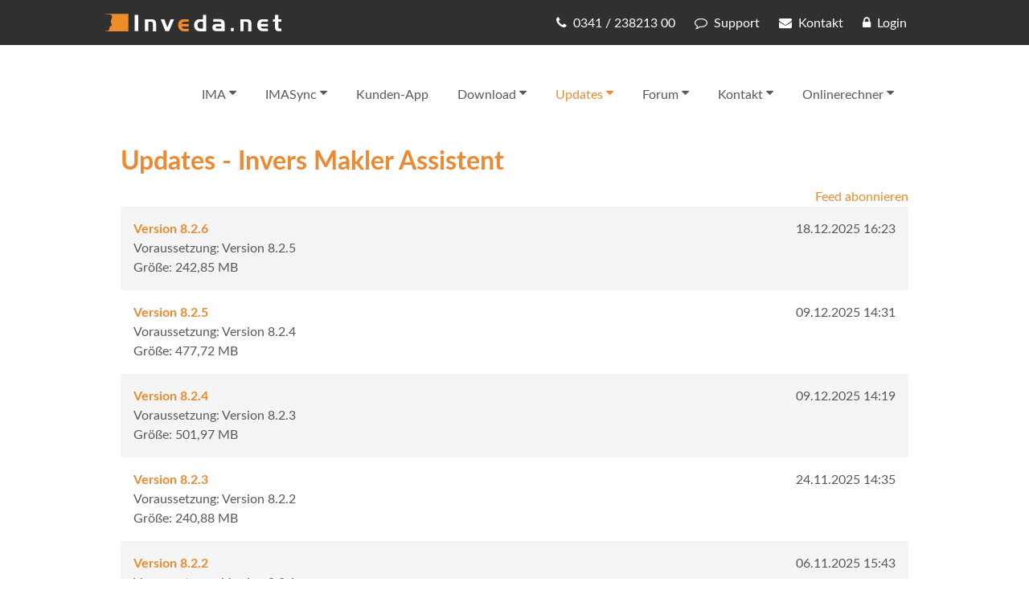

--- FILE ---
content_type: text/html;charset=UTF-8
request_url: https://ima.inveda.net/Updates-Invers-Makler-Assistent.html
body_size: 6240
content:
<!DOCTYPE html><html><head data-host="web3"><title>Updates - Invers Makler Assistent | Inveda Makler Assistent</title><meta charset="UTF-8"/><meta property="og:title" content="Updates - Invers Makler Assistent | Inveda Makler Assistent"/><meta property="og:type" content="website"/><meta property="og:url" content="https://ima.inveda.net/Updates-Invers-Makler-Assistent.html"/><meta property="og:image" content="https://ima.inveda.net610x320."/><meta name="thumbnail" content="https://ima.inveda.net610x320."/><meta property="og:image:width" content="610"/><meta property="og:image:height" content="320"/><meta property="max-image-preview" content="standard"/><meta property="og:description" content=""/><meta name="viewport" content="width=device-width, initial-scale=1"/><meta http-equiv="language" content="de"/><meta name="robots" content="index"/><meta name="description" lang="de" content=""/><meta name="keywords" content=""/><meta name="news_keywords" content=""/><meta http-equiv="cache-control" content="public, max-age=1800, s-maxage=1800, must-revalidate"/><meta http-equiv="pragma" content="public"/><meta http-equiv="expires" content="Sun, 18 Jan 2026 20:32:11 GMT"/><meta name="generator" content="FAD - Fast Application Development Server"/><link rel="shortcut icon" href="/favicon.ico" type="image/x-icon"/><link rel="apple-touch-icon" href="/favicon.ico" type="image/x-icon"/><link rel="stylesheet" type="text/css" href="/scripts/jquery/jquery-ui/1.10.2/themes/default/jquery-ui.min.css?cb=1731416161" media="screen"/><link rel="stylesheet" type="text/css" href="/scripts/jquery/jquery-ui/1.10.2/themes/default/jquery-ui.structure.min.css?cb=1731416161" media="screen"/><link rel="stylesheet" type="text/css" href="/scripts/jquery/jquery-ui/1.10.2/themes/default/jquery-ui.theme.min.css?cb=1731416161" media="screen"/><link rel="stylesheet" type="text/css" href="/scripts/public.css?cb=1752575001" media="screen"/><link rel="stylesheet" type="text/css" href="/skins/css/default.css?cb=1731416228" media="screen"/><link rel="stylesheet" type="text/css" href="/cms.share.css.iconsprite.css" media="all"/><link rel="stylesheet" type="text/css" href="/scripts/font-awesome/css/font-awesome.min.css?cb=1731416161" media="screen"/><link rel="stylesheet" type="text/css" href="/skins/css/inveda_new_default.css?cb=1766412772" media="screen"/><link rel="stylesheet" type="text/css" href="/custom.css?cb=1684497684"/><link rel="alternate" type="application/rss+xml" href="http://www.inveda.net/news.customer.index_rss.script" title="Inveda.net GmbH - News"/><script type="text/plain" data-type="text/javascript" src="https://www.googletagmanager.com/gtag/js?id=UA-6099923-1" async="" defer="" data-cookieconsent="tracking">/*4d8385eeecbe11175f5450de03471a5a*/</script><script type="text/plain" data-type="text/javascript" data-cookieconsent="tracking">//<![CDATA[
          window.dataLayer = window.dataLayer || [];
          function gtag(){window.dataLayer.push(arguments);}
          gtag('js', new Date());
          gtag('config', 'UA-6099923-1', {'anonymize_ip': true});
        //]]></script><script type="text/javascript" data-type="text/javascript" src="/skins/js/jquery-1.7.1.min.js?cb=1731416230" data-cookieconsent="necessary">/*cbf833d56b0eb62246bab167cbefdedc*/</script><script type="text/javascript" data-type="text/javascript" src="/scripts/jquery/jquery-ui/ui/jquery-ui.js?cb=1731416161" data-cookieconsent="necessary">/*62bf98fb1c7eae28d741cb9d8a3dfc6f*/</script><script type="text/javascript" data-type="text/javascript" src="/skins/js/slider.pack.js?cb=1731416230" data-cookieconsent="necessary">/*56a03b15bec32b2d864b96930531d245*/</script><script type="text/javascript" data-type="text/javascript" src="/skins/js/inveda_new_default.js?cb=1731416230" data-cookieconsent="necessary">/*7529f32a5169b66d68df6ca602704e29*/</script><script type="text/javascript" data-type="text/javascript" src="/skins/js/css3-mediaqueries.js?cb=1731416230" data-cookieconsent="necessary">/*4ce0a5b12501cc981cab23377a19b6a0*/</script><script type="text/javascript" data-type="text/javascript" src="/skins/js/html5shiv.min.js?cb=1731416230" data-cookieconsent="necessary">/*8d31185262b4c608d70da8115da8ac5b*/</script><script type="text/javascript" data-type="text/javascript" src="/skins/js/html5shiv-printshiv.min.js?cb=1731416230" data-cookieconsent="necessary">/*b65b11427a7acf06d8739c3b6de8dc60*/</script><script type="text/javascript">
      session = 'PHPSESSID=i51h6cfbirdpm3i4eiu6h4brv8';
    </script><script type="text/javascript" data-type="text/javascript" src="/scripts.ajax.js?cb=1731416201" data-cookieconsent="necessary">/*bca3630b4a1d4ca04e5c713ac6689bcd*/</script><script type="text/javascript">
      function setsubmit(t) {
        submit = t;
      };
    </script><script type="text/javascript" src="/public/fad-server/class/cms/mod/cookieconsent/cookieconsent.js">/*cookieconsent*/</script><script type="text/javascript">
        document.addEventListener( 'DOMContentLoaded' , function () {
          if (fad_cookieconsent) {
            fad_cookieconsent.init( {
              display : 'bottom',
              module : '4911706',
              maxage : '30'
            } );

            
            fad_cookieconsent.run();
            
          }
        } );
      </script></head><body itemscope="itemscope" itemtype="http://schema.org/WebPage" class="chrome default"><div class="ie-fixMinHeight"><div id="page"><header id="header"><section id="header-top-wrapper"><div id="header-top"><a class="togglemenu"><span class="menu-bars"><span class="menu-bar"> </span><span class="menu-bar"> </span><span class="menu-bar"> </span></span>
                        Menü
                      </a><a id="logo" href="http://www.inveda.net//index.html" title="Inveda.net - Software- und Systemhaus in Leipzig">
                        Inveda.net
                      </a><nav class="page-functions"><a class="phone" href="tel:034123821300"><span class="fa fa-phone"> </span><span>0341 / 238213 00</span></a><a class="support" href="/support.html"><span class="fa fa-comment-o"> </span><span>Support</span></a><a class="contact" href="/kontakt.html"><span class="fa fa-envelope"> </span><span>Kontakt</span></a><a class="login" title="Inveda Verwaltungsbereich" href="https://secure.inveda.net/login.html"><span class="fa fa-lock"> </span><span>Login</span></a></nav></div></section><section id="header-bot-wrapper"><div id="header-bot"><nav id="menu" class="collapsed"><ul id="dropdown-menu"><li class="with-sub"><a href="/ima-plus.html">IMA</a><span class="fa fa-sort-down toggle-submenu"> </span><ul><li><a href="/Vergleich-und-Dokumentation.html">Tarifvergleich und Dokumentation</a></li><li><a href="/Anpassen.html">Anpassen</a></li><li><a href="/IMAFile---Spezifikation.html">IMAFile</a></li><li><a href="/Schnellvergleich.html">Schnellvergleich</a></li><li><a href="/Punkteberechnung-im-IMA.html">Punkteberechnung</a></li><li><a href="/Digitale-Antragsstrecke.html">Digitale Antragsstrecke</a></li><li><a href="/erklaervideos.html">Erklärvideos</a></li><li><a href="/Hilfe.html">Hilfe</a></li></ul></li><li class="with-sub"><a href="/imasync.html">IMASync</a><span class="fa fa-sort-down toggle-submenu"> </span><ul><li><a href="/IMASync-Kurzanleitung.html">Kurzanleitung</a></li><li><a href="/Integration.html">Integration</a></li></ul></li><li><a href="/Versicherungszeiger-App.html">Kunden-App</a></li><li class="with-sub"><a href="/download-invers.html">Download</a><span class="fa fa-sort-down toggle-submenu"> </span><ul><li><a href="/download-invers.html" class="selected">Invers Makler Assistent</a></li><li><a href="/download-inveda.html">IMA+</a></li><li><a href="/Mailvorlagen.html">Mailvorlagen</a></li></ul></li><li class="selected with-sub"><a href="/Updates-Invers-Makler-Assistent.html" class="selected">Updates</a><span class="fa fa-sort-down toggle-submenu"> </span><ul><li><a href="/Updates-Invers-Makler-Assistent.html" class="selected">Invers Makler Assistent</a></li><li><a href="/Updates-IMAplus.html">IMA+</a></li><li><a href="/Updates-Tarife.html">Tarife</a></li></ul></li><li class="with-sub"><a href="/Forum.html">Forum</a><span class="fa fa-sort-down toggle-submenu"> </span><ul><li><a href="/Forum-Allgemeines.html">Allgemeines</a></li><li><a href="/Forum-Updates.html">Updates</a></li><li><a href="/Forum-IMASync.html">IMASync</a></li><li><a href="/FORUM-INEX.html">INEX</a></li><li><a href="/Forum-Sach.html">Sach</a></li><li><a href="/Forum-Leben.html">Leben</a></li><li><a href="/Forum-Kranken.html">Kranken</a></li><li><a href="/Investment.html">Investment</a></li></ul></li><li class="with-sub"><a href="/kontakt.html">Kontakt</a><span class="fa fa-sort-down toggle-submenu"> </span><ul><li><a href="/kontakt.html">Kontakt</a></li><li><a href="/datenschutz.html">Datenschutz</a></li></ul></li><li class="with-sub"><a href="/Rechenhelfer.html">Onlinerechner</a><span class="fa fa-sort-down toggle-submenu"> </span><ul><li><a href="/Rechenhelfer.html">Rechenhelfer</a></li></ul></li></ul></nav></div></section></header><main id="content-wrapper"><div class="content Updates-Invers-Makler-Assistent default"><section class="content-main clearfix"><div eitem="Updates-Invers-Makler-Assistent" class="i_content_wrapper"><text><div id="page_page_4858558" class="page_page schema_WebSite" itemscope="itemscope" itemtype="http://schema.org/WebPage"><h1 class="fad_caption" itemprop="name">Updates - Invers Makler Assistent</h1><div class="insert_module" style="" mod="4858543"><div id="mod_update_software_list_4858543" class="mod_update_software_list"><div class="feed"><a href="/mod/4858543/cms.mod.public.show.xml?feed=rss">Feed</a></div><ol><li><a href="/update/software/component/ima/publisher/invers/id/8.2.6/" title="8.2.6"><div class="version">8.2.6</div><date datetime="2025-12-18 16:23">18.12.2025 16:23</date><div class="requires">8.2.5</div><div class="size">242,85 MB</div></a></li><li><a href="/update/software/component/ima/publisher/invers/id/8.2.5/" title="8.2.5"><div class="version">8.2.5</div><date datetime="2025-12-09 14:31">09.12.2025 14:31</date><div class="requires">8.2.4</div><div class="size">477,72 MB</div></a></li><li><a href="/update/software/component/ima/publisher/invers/id/8.2.4/" title="8.2.4"><div class="version">8.2.4</div><date datetime="2025-12-09 14:19">09.12.2025 14:19</date><div class="requires">8.2.3</div><div class="size">501,97 MB</div></a></li><li><a href="/update/software/component/ima/publisher/invers/id/8.2.3/" title="8.2.3"><div class="version">8.2.3</div><date datetime="2025-11-24 14:35">24.11.2025 14:35</date><div class="requires">8.2.2</div><div class="size">240,88 MB</div></a></li><li><a href="/update/software/component/ima/publisher/invers/id/8.2.2/" title="8.2.2"><div class="version">8.2.2</div><date datetime="2025-11-06 15:43">06.11.2025 15:43</date><div class="requires">8.2.1</div><div class="size">240,86 MB</div></a></li><li><a href="/update/software/component/ima/publisher/invers/id/8.2.1/" title="8.2.1"><div class="version">8.2.1</div><date datetime="2025-10-23 14:57">23.10.2025 14:57</date><div class="requires">8.1.3</div><div class="size">240,86 MB</div></a></li><li><a href="/update/software/component/ima/publisher/invers/id/8.1.3/" title="8.1.3"><div class="version">8.1.3</div><date datetime="2025-10-02 15:07">02.10.2025 15:07</date><div class="requires">8.1.2</div><div class="size">239,07 MB</div></a></li><li><a href="/update/software/component/ima/publisher/invers/id/8.1.2/" title="8.1.2"><div class="version">8.1.2</div><date datetime="2025-09-23 10:25">23.09.2025 10:25</date><div class="requires">8.1.1</div><div class="size">239,07 MB</div></a></li><li><a href="/update/software/component/ima/publisher/invers/id/8.1.1/" title="8.1.1"><div class="version">8.1.1</div><date datetime="2025-09-04 13:58">04.09.2025 13:58</date><div class="requires">7.10.7</div><div class="size">475,04 MB</div></a></li><li><a href="/update/software/component/ima/publisher/invers/id/7.10.7/" title="7.10.7"><div class="version">7.10.7</div><date datetime="2025-06-23 08:54">23.06.2025 08:54</date><div class="requires">7.10.6</div><div class="size">237,72 MB</div></a></li><li><a href="/update/software/component/ima/publisher/invers/id/7.10.6/" title="7.10.6"><div class="version">7.10.6</div><date datetime="2025-06-03 12:47">03.06.2025 12:47</date><div class="requires">7.10.5</div><div class="size">237,85 MB</div></a></li><li><a href="/update/software/component/ima/publisher/invers/id/7.10.5/" title="7.10.5"><div class="version">7.10.5</div><date datetime="2025-05-12 09:02">12.05.2025 09:02</date><div class="requires">7.10.4</div><div class="size">237,85 MB</div></a></li><li><a href="/update/software/component/ima/publisher/invers/id/7.10.4/" title="7.10.4"><div class="version">7.10.4</div><date datetime="2025-04-22 08:52">22.04.2025 08:52</date><div class="requires">7.10.3</div><div class="size">237,85 MB</div></a></li><li><a href="/update/software/component/ima/publisher/invers/id/7.10.3/" title="7.10.3"><div class="version">7.10.3</div><date datetime="2025-04-01 09:37">01.04.2025 09:37</date><div class="requires">7.10.2</div><div class="size">237,85 MB</div></a></li><li><a href="/update/software/component/ima/publisher/invers/id/7.10.2/" title="7.10.2"><div class="version">7.10.2</div><date datetime="2025-03-11 12:29">11.03.2025 12:29</date><div class="requires">7.10.1</div><div class="size">237,85 MB</div></a></li><li><a href="/update/software/component/ima/publisher/invers/id/7.10.1/" title="7.10.1"><div class="version">7.10.1</div><date datetime="2025-02-18 08:38">18.02.2025 08:38</date><div class="requires">7.9.1</div></a></li><li><a href="/update/software/component/ima/publisher/invers/id/7.9.1/" title="7.9.1"><div class="version">7.9.1</div><date datetime="2025-02-05 13:34">05.02.2025 13:34</date><div class="requires">7.8.5</div><div class="size">376,36 MB</div></a></li><li><a href="/update/software/component/ima/publisher/invers/id/7.8.5/" title="7.8.5"><div class="version">7.8.5</div><date datetime="2024-12-19 11:25">19.12.2024 11:25</date><div class="requires">7.8.4</div><div class="size">172,87 MB</div></a></li><li><a href="/update/software/component/ima/publisher/invers/id/7.8.4/" title="7.8.4"><div class="version">7.8.4</div><date datetime="2024-12-18 08:39">18.12.2024 08:39</date><div class="requires">7.8.3</div><div class="size">172,87 MB</div></a></li><li><a href="/update/software/component/ima/publisher/invers/id/7.8.3/" title="7.8.3"><div class="version">7.8.3</div><date datetime="2024-12-05 14:54">05.12.2024 14:54</date><div class="requires">7.8.2</div><div class="size">172,86 MB</div></a></li><li><a href="/update/software/component/ima/publisher/invers/id/7.8.2/" title="7.8.2"><div class="version">7.8.2</div><date datetime="2024-12-03 13:29">03.12.2024 13:29</date><div class="requires">7.8.1</div><div class="size">172,86 MB</div></a></li><li><a href="/update/software/component/ima/publisher/invers/id/7.8.1/" title="7.8.1"><div class="version">7.8.1</div><date datetime="2024-12-02 12:50">02.12.2024 12:50</date><div class="requires">7.7.5</div><div class="size">213,16 MB</div></a></li><li><a href="/update/software/component/ima/publisher/invers/id/7.7.5/" title="7.7.5"><div class="version">7.7.5</div><date datetime="2024-11-13 12:49">13.11.2024 12:49</date><div class="requires">7.7.4</div><div class="size">169,83 MB</div></a></li><li><a href="/update/software/component/ima/publisher/invers/id/7.7.4/" title="7.7.4"><div class="version">7.7.4</div><date datetime="2024-10-28 09:11">28.10.2024 09:11</date><div class="requires">7.7.3</div><div class="size">169,83 MB</div></a></li><li><a href="/update/software/component/ima/publisher/invers/id/7.7.3/" title="7.7.3"><div class="version">7.7.3</div><date datetime="2024-09-26 08:23">26.09.2024 08:23</date><div class="requires">7.7.2</div><div class="size">169,83 MB</div></a></li><li><a href="/update/software/component/ima/publisher/invers/id/7.7.2/" title="7.7.2"><div class="version">7.7.2</div><date datetime="2024-09-09 10:35">09.09.2024 10:35</date><div class="requires">7.7.1</div><div class="size">169,81 MB</div></a></li><li><a href="/update/software/component/ima/publisher/invers/id/7.7.1/" title="7.7.1"><div class="version">7.7.1</div><date datetime="2024-08-19 10:10">19.08.2024 10:10</date><div class="requires">7.6.3</div><div class="size">204,98 MB</div></a></li><li><a href="/update/software/component/ima/publisher/invers/id/7.6.3/" title="7.6.3"><div class="version">7.6.3</div><date datetime="2024-07-10 12:08">10.07.2024 12:08</date><div class="requires">7.6.2</div><div class="size">167,89 MB</div></a></li><li><a href="/update/software/component/ima/publisher/invers/id/7.6.2/" title="7.6.2"><div class="version">7.6.2</div><date datetime="2024-06-24 09:34">24.06.2024 09:34</date><div class="requires">7.6.1</div><div class="size">167,67 MB</div></a></li><li><a href="/update/software/component/ima/publisher/invers/id/7.6.1/" title="7.6.1"><div class="version">7.6.1</div><date datetime="2024-06-05 10:48">05.06.2024 10:48</date><div class="requires">7.5.3</div><div class="size">166,23 MB</div></a></li><li><a href="/update/software/component/ima/publisher/invers/id/7.5.3/" title="7.5.3"><div class="version">7.5.3</div><date datetime="2024-05-06 14:21">06.05.2024 14:21</date><div class="requires">7.5.2</div><div class="size">165,48 MB</div></a></li><li><a href="/update/software/component/ima/publisher/invers/id/7.5.2/" title="7.5.2"><div class="version">7.5.2</div><date datetime="2024-04-17 10:35">17.04.2024 10:35</date><div class="requires">7.5.1</div><div class="size">165,47 MB</div></a></li><li><a href="/update/software/component/ima/publisher/invers/id/7.5.1/" title="7.5.1"><div class="version">7.5.1</div><date datetime="2024-04-15 09:32">15.04.2024 09:32</date><div class="requires">7.4.9</div><div class="size">166,35 MB</div></a></li><li><a href="/update/software/component/ima/publisher/invers/id/7.4.9/" title="7.4.9"><div class="version">7.4.9</div><date datetime="2024-03-19 08:39">19.03.2024 08:39</date><div class="requires">7.4.8</div><div class="size">145,95 MB</div></a></li><li><a href="/update/software/component/ima/publisher/invers/id/7.4.8/" title="7.4.8"><div class="version">7.4.8</div><date datetime="2024-03-04 12:27">04.03.2024 12:27</date><div class="requires">7.4.7</div><div class="size">145,95 MB</div></a></li><li><a href="/update/software/component/ima/publisher/invers/id/7.4.7/" title="7.4.7"><div class="version">7.4.7</div><date datetime="2024-02-20 13:02">20.02.2024 13:02</date><div class="requires">7.4.6</div><div class="size">145,95 MB</div></a></li><li><a href="/update/software/component/ima/publisher/invers/id/7.4.6/" title="7.4.6"><div class="version">7.4.6</div><date datetime="2024-02-07 13:06">07.02.2024 13:06</date><div class="requires">7.4.5</div><div class="size">145,95 MB</div></a></li><li><a href="/update/software/component/ima/publisher/invers/id/7.4.5/" title="7.4.5"><div class="version">7.4.5</div><date datetime="2024-01-17 08:45">17.01.2024 08:45</date><div class="requires">7.4.4</div><div class="size">145,94 MB</div></a></li><li><a href="/update/software/component/ima/publisher/invers/id/7.4.4/" title="7.4.4"><div class="version">7.4.4</div><date datetime="2023-12-13 12:13">13.12.2023 12:13</date><div class="requires">7.4.3</div><div class="size">145,94 MB</div></a></li><li><a href="/update/software/component/ima/publisher/invers/id/7.4.3/" title="7.4.3"><div class="version">7.4.3</div><date datetime="2023-12-06 12:24">06.12.2023 12:24</date><div class="requires">7.4.2</div><div class="size">145,93 MB</div></a></li><li><a href="/update/software/component/ima/publisher/invers/id/7.4.2/" title="7.4.2"><div class="version">7.4.2</div><date datetime="2023-12-05 09:15">05.12.2023 09:15</date><div class="requires">7.4.1</div><div class="size">146,05 MB</div></a></li><li><a href="/update/software/component/ima/publisher/invers/id/7.4.1/" title="7.4.1"><div class="version">7.4.1</div><date datetime="2023-11-14 09:09">14.11.2023 09:09</date><div class="requires">7.3.3</div><div class="size">146,51 MB</div></a></li><li><a href="/update/software/component/ima/publisher/invers/id/7.3.3/" title="7.3.3"><div class="version">7.3.3</div><date datetime="2023-10-18 09:06">18.10.2023 09:06</date><div class="requires">7.3.2</div><div class="size">146,43 MB</div></a></li><li><a href="/update/software/component/ima/publisher/invers/id/7.3.2/" title="7.3.2"><div class="version">7.3.2</div><date datetime="2023-10-09 08:46">09.10.2023 08:46</date><div class="requires">7.3.1</div><div class="size">146,39 MB</div></a></li><li><a href="/update/software/component/ima/publisher/invers/id/7.3.1/" title="7.3.1"><div class="version">7.3.1</div><date datetime="2023-09-20 08:47">20.09.2023 08:47</date><div class="requires">7.2.6</div><div class="size">146,41 MB</div></a></li><li><a href="/update/software/component/ima/publisher/invers/id/7.2.6/" title="7.2.6"><div class="version">7.2.6</div><date datetime="2023-09-05 11:02">05.09.2023 11:02</date><div class="requires">7.2.5</div><div class="size">146,37 MB</div></a></li><li><a href="/update/software/component/ima/publisher/invers/id/7.2.5/" title="7.2.5"><div class="version">7.2.5</div><date datetime="2023-08-30 12:14">30.08.2023 12:14</date><div class="requires">7.2.4</div><div class="size">146,37 MB</div></a></li><li><a href="/update/software/component/ima/publisher/invers/id/7.2.4/" title="7.2.4"><div class="version">7.2.4</div><date datetime="2023-08-29 08:52">29.08.2023 08:52</date><div class="requires">7.2.3</div><div class="size">138,17 MB</div></a></li><li><a href="/update/software/component/ima/publisher/invers/id/7.2.3/" title="7.2.3"><div class="version">7.2.3</div><date datetime="2023-08-23 10:11">23.08.2023 10:11</date><div class="requires">7.2.2</div><div class="size">138,17 MB</div></a></li><li><a href="/update/software/component/ima/publisher/invers/id/7.2.2/" title="7.2.2"><div class="version">7.2.2</div><date datetime="2023-07-27 11:14">27.07.2023 11:14</date><div class="requires">7.2.1</div><div class="size">138,16 MB</div></a></li><li><a href="/update/software/component/ima/publisher/invers/id/7.2.1/" title="7.2.1"><div class="version">7.2.1</div><date datetime="2023-07-24 09:17">24.07.2023 09:17</date><div class="requires">7.1.3</div><div class="size">138,16 MB</div></a></li><li><a href="/update/software/component/ima/publisher/invers/id/7.1.3/" title="7.1.3"><div class="version">7.1.3</div><date datetime="2023-06-27 08:27">27.06.2023 08:27</date><div class="requires">7.1.2</div><div class="size">127,13 MB</div></a></li><li><a href="/update/software/component/ima/publisher/invers/id/7.1.2/" title="7.1.2"><div class="version">7.1.2</div><date datetime="2023-06-21 09:48">21.06.2023 09:48</date><div class="requires">7.1.1</div><div class="size">127,13 MB</div></a></li><li><a href="/update/software/component/ima/publisher/invers/id/7.1.1/" title="7.1.1"><div class="version">7.1.1</div><date datetime="2023-06-15 10:34">15.06.2023 10:34</date><div class="requires">7.0.5</div><div class="size">127,13 MB</div></a></li><li><a href="/update/software/component/ima/publisher/invers/id/7.0.5/" title="7.0.5"><div class="version">7.0.5</div><date datetime="2023-05-12 11:59">12.05.2023 11:59</date><div class="requires">7.0.4</div><div class="size">124,68 MB</div></a></li><li><a href="/update/software/component/ima/publisher/invers/id/7.0.4/" title="7.0.4"><div class="version">7.0.4</div><date datetime="2023-05-10 09:52">10.05.2023 09:52</date><div class="requires">7.0.3</div><div class="size">124,68 MB</div></a></li><li><a href="/update/software/component/ima/publisher/invers/id/7.0.3/" title="7.0.3"><div class="version">7.0.3</div><date datetime="2023-04-17 08:54">17.04.2023 08:54</date><div class="requires">7.0.2</div><div class="size">124,68 MB</div></a></li><li><a href="/update/software/component/ima/publisher/invers/id/7.0.2/" title="7.0.2"><div class="version">7.0.2</div><date datetime="2023-04-11 06:39">11.04.2023 06:39</date><div class="requires">7.0.1</div><div class="size">124,68 MB</div></a></li><li><a href="/update/software/component/ima/publisher/invers/id/7.0.1/" title="7.0.1"><div class="version">7.0.1</div><date datetime="2023-03-28 10:13">28.03.2023 10:13</date><div class="requires">6.9.5</div><div class="size">124,68 MB</div></a></li><li><a href="/update/software/component/ima/publisher/invers/id/6.9.5/" title="6.9.5"><div class="version">6.9.5</div><date datetime="2023-02-27 13:54">27.02.2023 13:54</date><div class="requires">6.9.4</div><div class="size">124,67 MB</div></a></li><li><a href="/update/software/component/ima/publisher/invers/id/6.9.4/" title="6.9.4"><div class="version">6.9.4</div><date datetime="2023-02-27 09:19">27.02.2023 09:19</date><div class="requires">6.9.3</div><div class="size">124,67 MB</div></a></li><li><a href="/update/software/component/ima/publisher/invers/id/6.9.3/" title="6.9.3"><div class="version">6.9.3</div><date datetime="2023-02-14 09:16">14.02.2023 09:16</date><div class="requires">6.9.2</div><div class="size">124,67 MB</div></a></li><li><a href="/update/software/component/ima/publisher/invers/id/6.9.2/" title="6.9.2"><div class="version">6.9.2</div><date datetime="2023-01-31 07:46">31.01.2023 07:46</date><div class="requires">6.9.1</div><div class="size">124,68 MB</div></a></li><li><a href="/update/software/component/ima/publisher/invers/id/6.9.1/" title="6.9.1"><div class="version">6.9.1</div><date datetime="2023-01-17 09:33">17.01.2023 09:33</date><div class="requires">6.8.4</div><div class="size">125,38 MB</div></a></li><li><a href="/update/software/component/ima/publisher/invers/id/6.8.4/" title="6.8.4"><div class="version">6.8.4</div><date datetime="2023-01-02 06:47">02.01.2023 06:47</date><div class="requires">6.8.3</div><div class="size">123,04 MB</div></a></li><li><a href="/update/software/component/ima/publisher/invers/id/6.8.3/" title="6.8.3"><div class="version">6.8.3</div><date datetime="2022-12-06 08:47">06.12.2022 08:47</date><div class="requires">6.8.2</div><div class="size">123,04 MB</div></a></li><li><a href="/update/software/component/ima/publisher/invers/id/6.8.2/" title="6.8.2"><div class="version">6.8.2</div><date datetime="2022-11-23 13:11">23.11.2022 13:11</date><div class="requires">6.8.1</div><div class="size">123,00 MB</div></a></li><li><a href="/update/software/component/ima/publisher/invers/id/6.8.1/" title="6.8.1"><div class="version">6.8.1</div><date datetime="2022-10-25 09:25">25.10.2022 09:25</date><div class="requires">6.7.3</div><div class="size">123,00 MB</div></a></li><li><a href="/update/software/component/ima/publisher/invers/id/6.7.3/" title="6.7.3"><div class="version">6.7.3</div><date datetime="2022-09-13 09:41">13.09.2022 09:41</date><div class="requires">6.7.2</div><div class="size">122,94 MB</div></a></li><li><a href="/update/software/component/ima/publisher/invers/id/6.7.2/" title="6.7.2"><div class="version">6.7.2</div><date datetime="2022-08-31 12:13">31.08.2022 12:13</date><div class="requires">6.7.1</div><div class="size">122,94 MB</div></a></li><li><a href="/update/software/component/ima/publisher/invers/id/6.7.1/" title="6.7.1"><div class="version">6.7.1</div><date datetime="2022-08-04 13:15">04.08.2022 13:15</date><div class="requires">6.6.2</div><div class="size">122,94 MB</div></a></li><li><a href="/update/software/component/ima/publisher/invers/id/6.6.2/" title="6.6.2"><div class="version">6.6.2</div><date datetime="2022-07-14 09:46">14.07.2022 09:46</date><div class="requires">6.6.1</div><div class="size">122,92 MB</div></a></li><li><a href="/update/software/component/ima/publisher/invers/id/6.6.1/" title="6.6.1"><div class="version">6.6.1</div><date datetime="2022-07-06 09:00">06.07.2022 09:00</date><div class="requires">6.5.8</div><div class="size">122,92 MB</div></a></li><li><a href="/update/software/component/ima/publisher/invers/id/6.5.8/" title="6.5.8"><div class="version">6.5.8</div><date datetime="2022-05-31 09:15">31.05.2022 09:15</date><div class="requires">6.5.7</div><div class="size">123,15 MB</div></a></li><li><a href="/update/software/component/ima/publisher/invers/id/6.5.7/" title="6.5.7"><div class="version">6.5.7</div><date datetime="2022-05-12 10:30">12.05.2022 10:30</date><div class="requires">6.5.6</div><div class="size">123,14 MB</div></a></li><li><a href="/update/software/component/ima/publisher/invers/id/6.5.6/" title="6.5.6"><div class="version">6.5.6</div><date datetime="2022-04-04 10:00">04.04.2022 10:00</date><div class="requires">6.5.5</div><div class="size">123,14 MB</div></a></li><li><a href="/update/software/component/ima/publisher/invers/id/6.5.5/" title="6.5.5"><div class="version">6.5.5</div><date datetime="2022-03-23 09:30">23.03.2022 09:30</date><div class="requires">6.5.4</div><div class="size">123,13 MB</div></a></li><li><a href="/update/software/component/ima/publisher/invers/id/6.5.4/" title="6.5.4"><div class="version">6.5.4</div><date datetime="2022-03-17 08:30">17.03.2022 08:30</date><div class="requires">6.5.3</div><div class="size">123,13 MB</div></a></li><li><a href="/update/software/component/ima/publisher/invers/id/6.5.3/" title="6.5.3"><div class="version">6.5.3</div><date datetime="2022-03-10 15:30">10.03.2022 15:30</date><div class="requires">6.5.2</div><div class="size">123,13 MB</div></a></li><li><a href="/update/software/component/ima/publisher/invers/id/6.5.2/" title="6.5.2"><div class="version">6.5.2</div><date datetime="2022-03-08 15:00">08.03.2022 15:00</date><div class="requires">6.5.1</div><div class="size">123,13 MB</div></a></li><li><a href="/update/software/component/ima/publisher/invers/id/6.5.1/" title="6.5.1"><div class="version">6.5.1</div><date datetime="2022-03-01 14:20">01.03.2022 14:20</date><div class="requires">6.4.4</div><div class="size">123,12 MB</div></a></li><li><a href="/update/software/component/ima/publisher/invers/id/6.4.4/" title="6.4.4"><div class="version">6.4.4</div><date datetime="2022-01-04 11:00">04.01.2022 11:00</date><div class="requires">6.4.3</div><div class="size">123,05 MB</div></a></li><li><a href="/update/software/component/ima/publisher/invers/id/6.4.3/" title="6.4.3"><div class="version">6.4.3</div><date datetime="2021-11-30 09:30">30.11.2021 09:30</date><div class="requires">6.4.2</div><div class="size">123,07 MB</div></a></li><li><a href="/update/software/component/ima/publisher/invers/id/6.4.2/" title="6.4.2"><div class="version">6.4.2</div><date datetime="2021-10-25 14:00">25.10.2021 14:00</date><div class="requires">6.4.1</div><div class="size">123,07 MB</div></a></li><li><a href="/update/software/component/ima/publisher/invers/id/6.4.1/" title="6.4.1"><div class="version">6.4.1</div><date datetime="2021-10-20 14:30">20.10.2021 14:30</date><div class="requires">6.3.6</div><div class="size">123,07 MB</div></a></li><li><a href="/update/software/component/ima/publisher/invers/id/6.3.6/" title="6.3.6"><div class="version">6.3.6</div><date datetime="2021-10-11 14:00">11.10.2021 14:00</date><div class="requires">6.3.5.36416</div><div class="size">122,57 MB</div></a></li><li><a href="/update/software/component/ima/publisher/invers/id/6.3.5/" title="6.3.5"><div class="version">6.3.5</div><date datetime="2021-10-04 15:20">04.10.2021 15:20</date><div class="requires">6.3.4.36323</div><div class="size">122,57 MB</div></a></li><li><a href="/update/software/component/ima/publisher/invers/id/6.3.4/" title="6.3.4"><div class="version">6.3.4</div><date datetime="2021-09-30 09:00">30.09.2021 09:00</date><div class="requires">6.3.3.36063</div><div class="size">122,57 MB</div></a></li><li><a href="/update/software/component/ima/publisher/invers/id/6.3.3/" title="6.3.3"><div class="version">6.3.3</div><date datetime="2021-08-31 23:15">31.08.2021 23:15</date><div class="requires">6.3.2.36028</div><div class="size">122,58 MB</div></a></li><li><a href="/update/software/component/ima/publisher/invers/id/6.3.2/" title="6.3.2"><div class="version">6.3.2</div><date datetime="2021-08-31 10:15">31.08.2021 10:15</date><div class="requires">6.3.1.35779</div><div class="size">122,58 MB</div></a></li><li><a href="/update/software/component/ima/publisher/invers/id/6.3.1/" title="6.3.1"><div class="version">6.3.1</div><date datetime="2021-07-22 10:55">22.07.2021 10:55</date><div class="requires">6.2.3.35635</div><div class="size">143,00 MB</div></a></li><li><a href="/update/software/component/ima/publisher/invers/id/6.2.3/" title="6.2.3"><div class="version">6.2.3</div><date datetime="2021-07-06 13:15">06.07.2021 13:15</date><div class="requires">6.2.2.35587</div><div class="size">123,77 MB</div></a></li><li><a href="/update/software/component/ima/publisher/invers/id/6.2.2/" title="6.2.2"><div class="version">6.2.2</div><date datetime="2021-07-01 08:30">01.07.2021 08:30</date><div class="requires">6.2.1.35545</div><div class="size">123,77 MB</div></a></li><li><a href="/update/software/component/ima/publisher/invers/id/6.2.1/" title="6.2.1"><div class="version">6.2.1</div><date datetime="2021-06-28 10:00">28.06.2021 10:00</date><div class="requires">6.1.2.35006</div><div class="size">124,64 MB</div></a></li><li><a href="/update/software/component/ima/publisher/invers/id/6.1.2/" title="6.1.2"><div class="version">6.1.2</div><date datetime="2021-05-10 09:00">10.05.2021 09:00</date><div class="requires">6.1.1.34651</div><div class="size">121,74 MB</div></a></li><li><a href="/update/software/component/ima/publisher/invers/id/6.1.1/" title="6.1.1"><div class="version">6.1.1</div><date datetime="2021-03-30 11:15">30.03.2021 11:15</date><div class="requires">6.0.5.34533</div><div class="size">121,72 MB</div></a></li><li><a href="/update/software/component/ima/publisher/invers/id/6.0.5/" title="6.0.5"><div class="version">6.0.5</div><date datetime="2021-03-16 14:02">16.03.2021 14:02</date><div class="requires">6.0.4.34490</div><div class="size">121,72 MB</div></a></li><li><a href="/update/software/component/ima/publisher/invers/id/6.0.4/" title="6.0.4"><div class="version">6.0.4</div><date datetime="2021-03-10 11:19">10.03.2021 11:19</date><div class="requires">6.0.3.34467</div><div class="size">121,72 MB</div></a></li><li><a href="/update/software/component/ima/publisher/invers/id/6.0.3/" title="6.0.3"><div class="version">6.0.3</div><date datetime="2021-03-09 09:00">09.03.2021 09:00</date><div class="requires">6.0.2.34269</div><div class="size">121,72 MB</div></a></li><li><a href="/update/software/component/ima/publisher/invers/id/6.0.2/" title="6.0.2"><div class="version">6.0.2</div><date datetime="2021-02-22 08:33">22.02.2021 08:33</date><div class="requires">6.0.1.34171</div><div class="size">121,71 MB</div></a></li></ol></div></div></div></text></div></section></div></main><footer id="footer"><section id="footer-top-wrapper"><nav class="nav footer-top"><div class="page-functions"><a class="phone" href="tel:034123821300"><span class="fa fa-phone"> </span><span>0341 / 238213 00</span></a><a class="support" href="/support.html"><span class="fa fa-comment-o"> </span><span>Support</span></a><a class="contact" href="/kontakt.html"><span class="fa fa-envelope"> </span><span>Kontakt</span></a><a class="login" title="Inveda Verwaltungsbereich" href="https://secure.inveda.net/login.html"><span class="fa fa-lock"> </span><span>Login</span></a></div></nav></section><nav class="nav nav-menulist-sysmenu"><div id="menulist-sysmenu"><a href="/news.customer.index.html">News</a><a href="/unternehmen.html">Unternehmen</a><a href="/jobs.html">Jobs</a><a href="/agb.html">AGB</a><a href="/impressum.html">Impressum</a><a href="/datenschutz.html">Datenschutz</a></div></nav></footer></div></div></body></html>

--- FILE ---
content_type: text/css
request_url: https://ima.inveda.net/skins/css/inveda_new.lib.css
body_size: 236
content:
.help-reader .toc {
  counter-reset: help_h2;
}

.help-reader .toc h2 {
  counter-reset: help_h3;
  font-size: 1.3rem;
  font-weight: bold;
}

.help-reader .toc h2:before {
  counter-increment: help_h2;
  content: counter(help_h2) " ";
  width: 1.5em;
  display: inline-block;
}

.help-reader .toc h3 {
  counter-reset: help_h4;
  padding-left: 1rem;
  font-size: 1.2rem;
}

.help-reader .toc h3:before {
  counter-increment: help_h3;
  content: counter(help_h2) "." counter(help_h3) " ";
  width: 3em;
  display: inline-block;
}

.help-reader .toc h4 {
  padding-left: 2rem;
  font-size: 0.9rem;
}

.help-reader .toc h4:before {
  counter-increment: help_h4;
  content: counter(help_h2) "." counter(help_h3) "." counter(help_h4) "  ";
  width: 5em;
  display: inline-block;
}